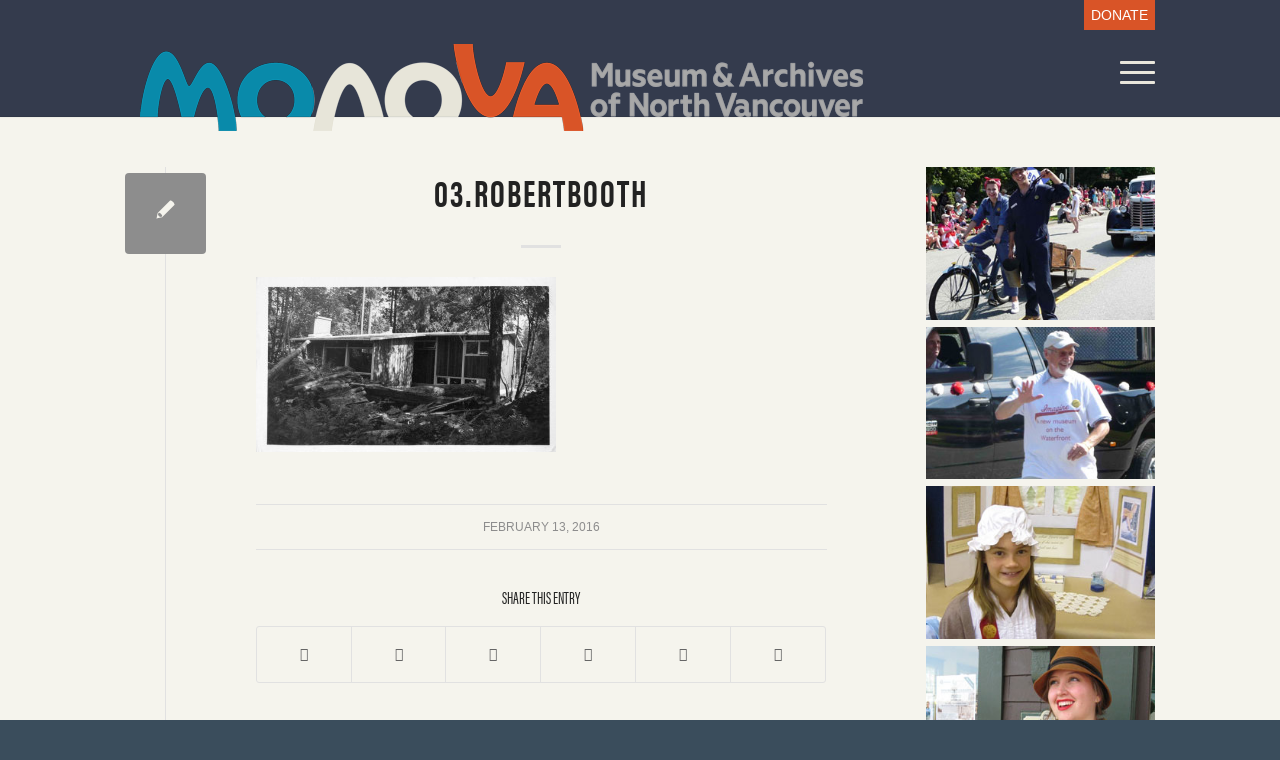

--- FILE ---
content_type: text/html; charset=UTF-8
request_url: https://monova.ca/portfolio-item/robert-booth/03-robertbooth/
body_size: 17399
content:
<!DOCTYPE html>
<html lang="en-US" class="html_stretched responsive av-preloader-disabled  html_header_top html_logo_left html_main_nav_header html_menu_right html_custom html_header_sticky html_header_shrinking_disabled html_header_topbar_active html_mobile_menu_tablet html_header_searchicon_disabled html_content_align_center html_header_unstick_top_disabled html_header_stretch_disabled html_minimal_header html_minimal_header_shadow html_elegant-blog html_burger_menu html_av-submenu-hidden html_av-submenu-display-hover html_av-overlay-side html_av-overlay-side-classic html_av-submenu-noclone html_entry_id_7839 av-cookies-no-cookie-consent av-no-preview av-default-lightbox html_burger_menu_active">
<head>
<meta charset="UTF-8" />


<!-- mobile setting -->
<meta name="viewport" content="width=device-width, initial-scale=1">

<!-- Scripts/CSS and wp_head hook -->
<meta name='robots' content='index, follow, max-image-preview:large, max-snippet:-1, max-video-preview:-1' />
	<style>img:is([sizes="auto" i], [sizes^="auto," i]) { contain-intrinsic-size: 3000px 1500px }</style>
	
	<!-- This site is optimized with the Yoast SEO plugin v26.8 - https://yoast.com/product/yoast-seo-wordpress/ -->
	<title>03.RobertBooth - MONOVA</title>
	<link rel="canonical" href="https://monova.ca/portfolio-item/robert-booth/03-robertbooth/" />
	<meta property="og:locale" content="en_US" />
	<meta property="og:type" content="article" />
	<meta property="og:title" content="03.RobertBooth - MONOVA" />
	<meta property="og:description" content="Booth house nearing completion, 1951." />
	<meta property="og:url" content="https://monova.ca/portfolio-item/robert-booth/03-robertbooth/" />
	<meta property="og:site_name" content="MONOVA" />
	<meta property="article:modified_time" content="2017-08-23T23:35:19+00:00" />
	<meta property="og:image" content="https://monova.ca/portfolio-item/robert-booth/03-robertbooth" />
	<meta property="og:image:width" content="1098" />
	<meta property="og:image:height" content="640" />
	<meta property="og:image:type" content="image/jpeg" />
	<script type="application/ld+json" class="yoast-schema-graph">{"@context":"https://schema.org","@graph":[{"@type":"WebPage","@id":"https://monova.ca/portfolio-item/robert-booth/03-robertbooth/","url":"https://monova.ca/portfolio-item/robert-booth/03-robertbooth/","name":"03.RobertBooth - MONOVA","isPartOf":{"@id":"https://monova.ca/#website"},"primaryImageOfPage":{"@id":"https://monova.ca/portfolio-item/robert-booth/03-robertbooth/#primaryimage"},"image":{"@id":"https://monova.ca/portfolio-item/robert-booth/03-robertbooth/#primaryimage"},"thumbnailUrl":"https://monova.ca/wp-content/uploads/2016/02/03.RobertBooth.jpg","datePublished":"2016-02-13T01:28:27+00:00","dateModified":"2017-08-23T23:35:19+00:00","breadcrumb":{"@id":"https://monova.ca/portfolio-item/robert-booth/03-robertbooth/#breadcrumb"},"inLanguage":"en-US","potentialAction":[{"@type":"ReadAction","target":["https://monova.ca/portfolio-item/robert-booth/03-robertbooth/"]}]},{"@type":"ImageObject","inLanguage":"en-US","@id":"https://monova.ca/portfolio-item/robert-booth/03-robertbooth/#primaryimage","url":"https://monova.ca/wp-content/uploads/2016/02/03.RobertBooth.jpg","contentUrl":"https://monova.ca/wp-content/uploads/2016/02/03.RobertBooth.jpg","width":1098,"height":640,"caption":"Booth house nearing completion, 1951."},{"@type":"BreadcrumbList","@id":"https://monova.ca/portfolio-item/robert-booth/03-robertbooth/#breadcrumb","itemListElement":[{"@type":"ListItem","position":1,"name":"Home","item":"https://monova.ca/monova-home/"},{"@type":"ListItem","position":2,"name":"Robert Booth","item":"https://monova.ca/portfolio-item/robert-booth/"},{"@type":"ListItem","position":3,"name":"03.RobertBooth"}]},{"@type":"WebSite","@id":"https://monova.ca/#website","url":"https://monova.ca/","name":"MONOVA","description":"Bringing Stories to Live","potentialAction":[{"@type":"SearchAction","target":{"@type":"EntryPoint","urlTemplate":"https://monova.ca/?s={search_term_string}"},"query-input":{"@type":"PropertyValueSpecification","valueRequired":true,"valueName":"search_term_string"}}],"inLanguage":"en-US"}]}</script>
	<!-- / Yoast SEO plugin. -->


<link rel='dns-prefetch' href='//use.typekit.net' />
<link rel="alternate" type="application/rss+xml" title="MONOVA &raquo; Feed" href="https://monova.ca/feed/" />
<link rel="alternate" type="application/rss+xml" title="MONOVA &raquo; Comments Feed" href="https://monova.ca/comments/feed/" />
<script type="text/javascript">
/* <![CDATA[ */
window._wpemojiSettings = {"baseUrl":"https:\/\/s.w.org\/images\/core\/emoji\/16.0.1\/72x72\/","ext":".png","svgUrl":"https:\/\/s.w.org\/images\/core\/emoji\/16.0.1\/svg\/","svgExt":".svg","source":{"concatemoji":"https:\/\/monova.ca\/wp-includes\/js\/wp-emoji-release.min.js?ver=27467137df5620c6585ec2d6a642257d"}};
/*! This file is auto-generated */
!function(s,n){var o,i,e;function c(e){try{var t={supportTests:e,timestamp:(new Date).valueOf()};sessionStorage.setItem(o,JSON.stringify(t))}catch(e){}}function p(e,t,n){e.clearRect(0,0,e.canvas.width,e.canvas.height),e.fillText(t,0,0);var t=new Uint32Array(e.getImageData(0,0,e.canvas.width,e.canvas.height).data),a=(e.clearRect(0,0,e.canvas.width,e.canvas.height),e.fillText(n,0,0),new Uint32Array(e.getImageData(0,0,e.canvas.width,e.canvas.height).data));return t.every(function(e,t){return e===a[t]})}function u(e,t){e.clearRect(0,0,e.canvas.width,e.canvas.height),e.fillText(t,0,0);for(var n=e.getImageData(16,16,1,1),a=0;a<n.data.length;a++)if(0!==n.data[a])return!1;return!0}function f(e,t,n,a){switch(t){case"flag":return n(e,"\ud83c\udff3\ufe0f\u200d\u26a7\ufe0f","\ud83c\udff3\ufe0f\u200b\u26a7\ufe0f")?!1:!n(e,"\ud83c\udde8\ud83c\uddf6","\ud83c\udde8\u200b\ud83c\uddf6")&&!n(e,"\ud83c\udff4\udb40\udc67\udb40\udc62\udb40\udc65\udb40\udc6e\udb40\udc67\udb40\udc7f","\ud83c\udff4\u200b\udb40\udc67\u200b\udb40\udc62\u200b\udb40\udc65\u200b\udb40\udc6e\u200b\udb40\udc67\u200b\udb40\udc7f");case"emoji":return!a(e,"\ud83e\udedf")}return!1}function g(e,t,n,a){var r="undefined"!=typeof WorkerGlobalScope&&self instanceof WorkerGlobalScope?new OffscreenCanvas(300,150):s.createElement("canvas"),o=r.getContext("2d",{willReadFrequently:!0}),i=(o.textBaseline="top",o.font="600 32px Arial",{});return e.forEach(function(e){i[e]=t(o,e,n,a)}),i}function t(e){var t=s.createElement("script");t.src=e,t.defer=!0,s.head.appendChild(t)}"undefined"!=typeof Promise&&(o="wpEmojiSettingsSupports",i=["flag","emoji"],n.supports={everything:!0,everythingExceptFlag:!0},e=new Promise(function(e){s.addEventListener("DOMContentLoaded",e,{once:!0})}),new Promise(function(t){var n=function(){try{var e=JSON.parse(sessionStorage.getItem(o));if("object"==typeof e&&"number"==typeof e.timestamp&&(new Date).valueOf()<e.timestamp+604800&&"object"==typeof e.supportTests)return e.supportTests}catch(e){}return null}();if(!n){if("undefined"!=typeof Worker&&"undefined"!=typeof OffscreenCanvas&&"undefined"!=typeof URL&&URL.createObjectURL&&"undefined"!=typeof Blob)try{var e="postMessage("+g.toString()+"("+[JSON.stringify(i),f.toString(),p.toString(),u.toString()].join(",")+"));",a=new Blob([e],{type:"text/javascript"}),r=new Worker(URL.createObjectURL(a),{name:"wpTestEmojiSupports"});return void(r.onmessage=function(e){c(n=e.data),r.terminate(),t(n)})}catch(e){}c(n=g(i,f,p,u))}t(n)}).then(function(e){for(var t in e)n.supports[t]=e[t],n.supports.everything=n.supports.everything&&n.supports[t],"flag"!==t&&(n.supports.everythingExceptFlag=n.supports.everythingExceptFlag&&n.supports[t]);n.supports.everythingExceptFlag=n.supports.everythingExceptFlag&&!n.supports.flag,n.DOMReady=!1,n.readyCallback=function(){n.DOMReady=!0}}).then(function(){return e}).then(function(){var e;n.supports.everything||(n.readyCallback(),(e=n.source||{}).concatemoji?t(e.concatemoji):e.wpemoji&&e.twemoji&&(t(e.twemoji),t(e.wpemoji)))}))}((window,document),window._wpemojiSettings);
/* ]]> */
</script>

<style id='wp-emoji-styles-inline-css' type='text/css'>

	img.wp-smiley, img.emoji {
		display: inline !important;
		border: none !important;
		box-shadow: none !important;
		height: 1em !important;
		width: 1em !important;
		margin: 0 0.07em !important;
		vertical-align: -0.1em !important;
		background: none !important;
		padding: 0 !important;
	}
</style>
<style id='filebird-block-filebird-gallery-style-inline-css' type='text/css'>
ul.filebird-block-filebird-gallery{margin:auto!important;padding:0!important;width:100%}ul.filebird-block-filebird-gallery.layout-grid{display:grid;grid-gap:20px;align-items:stretch;grid-template-columns:repeat(var(--columns),1fr);justify-items:stretch}ul.filebird-block-filebird-gallery.layout-grid li img{border:1px solid #ccc;box-shadow:2px 2px 6px 0 rgba(0,0,0,.3);height:100%;max-width:100%;-o-object-fit:cover;object-fit:cover;width:100%}ul.filebird-block-filebird-gallery.layout-masonry{-moz-column-count:var(--columns);-moz-column-gap:var(--space);column-gap:var(--space);-moz-column-width:var(--min-width);columns:var(--min-width) var(--columns);display:block;overflow:auto}ul.filebird-block-filebird-gallery.layout-masonry li{margin-bottom:var(--space)}ul.filebird-block-filebird-gallery li{list-style:none}ul.filebird-block-filebird-gallery li figure{height:100%;margin:0;padding:0;position:relative;width:100%}ul.filebird-block-filebird-gallery li figure figcaption{background:linear-gradient(0deg,rgba(0,0,0,.7),rgba(0,0,0,.3) 70%,transparent);bottom:0;box-sizing:border-box;color:#fff;font-size:.8em;margin:0;max-height:100%;overflow:auto;padding:3em .77em .7em;position:absolute;text-align:center;width:100%;z-index:2}ul.filebird-block-filebird-gallery li figure figcaption a{color:inherit}

</style>
<link rel='stylesheet' id='contact-form-7-css' href='https://monova.ca/wp-content/plugins/contact-form-7/includes/css/styles.css?ver=6.1.4' type='text/css' media='all' />
<link rel='stylesheet' id='cookie-notice-front-css' href='https://monova.ca/wp-content/plugins/cookie-notice/css/front.min.css?ver=2.5.11' type='text/css' media='all' />
<link rel='stylesheet' id='custom-typekit-css-css' href='https://use.typekit.net/dcx5cli.css?ver=2.1.1' type='text/css' media='all' />
<link rel='stylesheet' id='sp_front-css-css' href='https://monova.ca/wp-content/plugins/shuffle-puzzle/inc/front/css/style.css?ver=2.2' type='text/css' media='all' />
<link rel='stylesheet' id='avia-merged-styles-css' href='https://monova.ca/wp-content/uploads/dynamic_avia/avia-merged-styles-7fbbd3ef76d990355bc93162145f139a---697c5a793f932.css' type='text/css' media='all' />
<link rel='stylesheet' id='wpdevelop-bts-css' href='https://monova.ca/wp-content/plugins/booking/vendors/_custom/bootstrap-css/css/bootstrap.css?ver=10.14.12' type='text/css' media='all' />
<link rel='stylesheet' id='wpdevelop-bts-theme-css' href='https://monova.ca/wp-content/plugins/booking/vendors/_custom/bootstrap-css/css/bootstrap-theme.css?ver=10.14.12' type='text/css' media='all' />
<link rel='stylesheet' id='wpbc-tippy-popover-css' href='https://monova.ca/wp-content/plugins/booking/vendors/_custom/tippy.js/themes/wpbc-tippy-popover.css?ver=10.14.12' type='text/css' media='all' />
<link rel='stylesheet' id='wpbc-tippy-times-css' href='https://monova.ca/wp-content/plugins/booking/vendors/_custom/tippy.js/themes/wpbc-tippy-times.css?ver=10.14.12' type='text/css' media='all' />
<link rel='stylesheet' id='wpbc-material-design-icons-css' href='https://monova.ca/wp-content/plugins/booking/vendors/_custom/material-design-icons/material-design-icons.css?ver=10.14.12' type='text/css' media='all' />
<link rel='stylesheet' id='wpbc-ui-both-css' href='https://monova.ca/wp-content/plugins/booking/css/wpbc_ui_both.css?ver=10.14.12' type='text/css' media='all' />
<link rel='stylesheet' id='wpbc-time_picker-css' href='https://monova.ca/wp-content/plugins/booking/css/wpbc_time-selector.css?ver=10.14.12' type='text/css' media='all' />
<link rel='stylesheet' id='wpbc-time_picker-skin-css' href='https://monova.ca/wp-content/plugins/booking/css/time_picker_skins/grey.css?ver=10.14.12' type='text/css' media='all' />
<link rel='stylesheet' id='wpbc-client-pages-css' href='https://monova.ca/wp-content/plugins/booking/css/client.css?ver=10.14.12' type='text/css' media='all' />
<link rel='stylesheet' id='wpbc-all-client-css' href='https://monova.ca/wp-content/plugins/booking/_dist/all/_out/wpbc_all_client.css?ver=10.14.12' type='text/css' media='all' />
<link rel='stylesheet' id='wpbc-calendar-css' href='https://monova.ca/wp-content/plugins/booking/css/calendar.css?ver=10.14.12' type='text/css' media='all' />
<link rel='stylesheet' id='wpbc-calendar-skin-css' href='https://monova.ca/wp-content/plugins/booking/css/skins/24_9__light.css?ver=10.14.12' type='text/css' media='all' />
<link rel='stylesheet' id='wpbc-flex-timeline-css' href='https://monova.ca/wp-content/plugins/booking/core/timeline/v2/_out/timeline_v2.1.css?ver=10.14.12' type='text/css' media='all' />
<script data-cfasync="false" type="text/javascript" src="https://monova.ca/wp-includes/js/jquery/jquery.min.js?ver=3.7.1" id="jquery-core-js"></script>
<script type="text/javascript" id="cookie-notice-front-js-before">
/* <![CDATA[ */
var cnArgs = {"ajaxUrl":"https:\/\/monova.ca\/wp-admin\/admin-ajax.php","nonce":"ef5124154c","hideEffect":"fade","position":"bottom","onScroll":false,"onScrollOffset":100,"onClick":false,"cookieName":"cookie_notice_accepted","cookieTime":2592000,"cookieTimeRejected":2592000,"globalCookie":false,"redirection":false,"cache":true,"revokeCookies":false,"revokeCookiesOpt":"automatic"};
/* ]]> */
</script>
<script type="text/javascript" src="https://monova.ca/wp-content/plugins/cookie-notice/js/front.min.js?ver=2.5.11" id="cookie-notice-front-js"></script>
<script type="text/javascript" src="https://monova.ca/wp-content/uploads/dynamic_avia/avia-head-scripts-4f5eead831c86c2e16cfa55444a254ca---697c5a7946870.js" id="avia-head-scripts-js"></script>
<link rel="https://api.w.org/" href="https://monova.ca/wp-json/" /><link rel="alternate" title="JSON" type="application/json" href="https://monova.ca/wp-json/wp/v2/media/7839" /><link rel="EditURI" type="application/rsd+xml" title="RSD" href="https://monova.ca/xmlrpc.php?rsd" />
<link rel="alternate" title="oEmbed (JSON)" type="application/json+oembed" href="https://monova.ca/wp-json/oembed/1.0/embed?url=https%3A%2F%2Fmonova.ca%2Fportfolio-item%2Frobert-booth%2F03-robertbooth%2F" />
<link rel="alternate" title="oEmbed (XML)" type="text/xml+oembed" href="https://monova.ca/wp-json/oembed/1.0/embed?url=https%3A%2F%2Fmonova.ca%2Fportfolio-item%2Frobert-booth%2F03-robertbooth%2F&#038;format=xml" />
<link rel="stylesheet" href="https://use.typekit.net/dcx5cli.css">
<meta name="google-site-verification" content="_hMObC0JCe26KQjVBCLG6zJH5SsnnjPBYnvZjA2cDW4" />

<script language='javascript' type='text/javascript'>
function PopWindow (url) { 
var prams = 'menubar=0,location=0,resizable=1,scrollbars=1,width=600,height=550,border=0';
newWin = window.open(url,'',prams);
newWin.focus();
return;
}
</script>

<script id="mcjs">!function(c,h,i,m,p){m=c.createElement(h),p=c.getElementsByTagName(h)[0],m.async=1,m.src=i,p.parentNode.insertBefore(m,p)}(document,"script","https://chimpstatic.com/mcjs-connected/js/users/12228222fa095b0c4863e8b11/4baaef288602db91f7e17cf97.js");</script>

<link rel="stylesheet" type="text/css" href="//fonts.googleapis.com/css?family=Josefin+Sans" />
<link rel="icon" href="https://monova.ca/wp-content/uploads/2020/09/monova-reverse-favicon.png" type="image/png">
<!--[if lt IE 9]><script src="https://monova.ca/wp-content/themes/enfold/js/html5shiv.js"></script><![endif]--><link rel="profile" href="https://gmpg.org/xfn/11" />
<link rel="alternate" type="application/rss+xml" title="MONOVA RSS2 Feed" href="https://monova.ca/feed/" />
<link rel="pingback" href="https://monova.ca/xmlrpc.php" />

<style type='text/css' media='screen'>
 #top #header_main > .container, #top #header_main > .container .main_menu  .av-main-nav > li > a, #top #header_main #menu-item-shop .cart_dropdown_link{ height:87px; line-height: 87px; }
 .html_top_nav_header .av-logo-container{ height:87px;  }
 .html_header_top.html_header_sticky #top #wrap_all #main{ padding-top:117px; } 
</style>

<!-- To speed up the rendering and to display the site as fast as possible to the user we include some styles and scripts for above the fold content inline -->
<script type="text/javascript">'use strict';var avia_is_mobile=!1;if(/Android|webOS|iPhone|iPad|iPod|BlackBerry|IEMobile|Opera Mini/i.test(navigator.userAgent)&&'ontouchstart' in document.documentElement){avia_is_mobile=!0;document.documentElement.className+=' avia_mobile '}
else{document.documentElement.className+=' avia_desktop '};document.documentElement.className+=' js_active ';(function(){var e=['-webkit-','-moz-','-ms-',''],n='',o=!1,a=!1;for(var t in e){if(e[t]+'transform' in document.documentElement.style){o=!0;n=e[t]+'transform'};if(e[t]+'perspective' in document.documentElement.style){a=!0}};if(o){document.documentElement.className+=' avia_transform '};if(a){document.documentElement.className+=' avia_transform3d '};if(typeof document.getElementsByClassName=='function'&&typeof document.documentElement.getBoundingClientRect=='function'&&avia_is_mobile==!1){if(n&&window.innerHeight>0){setTimeout(function(){var e=0,o={},a=0,t=document.getElementsByClassName('av-parallax'),i=window.pageYOffset||document.documentElement.scrollTop;for(e=0;e<t.length;e++){t[e].style.top='0px';o=t[e].getBoundingClientRect();a=Math.ceil((window.innerHeight+i-o.top)*0.3);t[e].style[n]='translate(0px, '+a+'px)';t[e].style.top='auto';t[e].className+=' enabled-parallax '}},50)}}})();</script>		<style type="text/css" id="wp-custom-css">
						.logo.avia-standard-logo a img {
		width: 723px;
		content: url('https://monova.ca/wp-content/uploads/2023/09/monova-ca-logo-2309.png')
	}

	section.widget ul.social_bookmarks li.social_bookmarks_twitter svg {
		fill: #fff;
		position: relative;
		top: 3px;
	}

	#featured-gallery-exhibit .overlaytemp {
		background-color: #e95429!important;
	}

	#booking_form1 .form-group label {
		color: #fff;
	}

	#calendar_booking1 tr.datepick-days-row > td:nth-child(2):not(.date_user_unavailable):not(.datepick-unselectable) {
		background-color: #509eb8;
		color: #ccc!important;
		pointer-events: none;
	}

	#calendar_booking1 tr.datepick-days-row > td:nth-child(2):not(.date_user_unavailable) a {
		color: #ccc!important;
		pointer-events: none;
	}

	#booking_form_div1 .bk_calendar_frame .calendar_legend {
		color: #ddd;
		padding-top: 12px;
		padding-bottom: 12px;
	}

	#booking_form_div1 .bk_calendar_frame .calendar_legend:before {
		content: "";
		display: inline-block;
		width: 24px;
		height: 24px;
		background-color: #509eb8;
		position: relative;
		top: 6px;
		margin-right: 12px;
	}

	@media only screen and (min-width: 768px) and (max-width: 989px) {
		.responsive .logo.avia-standard-logo {
			top: 23px;
			max-width: 512px;
			height: 87px;
		}
	}

	@media only screen and (max-width: 767px) {
		.responsive #top .logo.avia-standard-logo img {
			padding-top: 16px;
		}
	}

	@media only screen and (max-width: 400px) {
		.responsive #top .logo.avia-standard-logo img {
			padding-top: 24px;
		}
	}

	.avia-section .width-max-800 {
		max-width: 800px;
	}

	.avia-section.shift-to-right-background .av-parallax .main_color {
		background-position: 75% 0%!important;
	}

	.flex_column .av-special-heading.exhibit-event-title h1 {
		font-size: clamp(28px, 5vw, 72px)!important;
	}

	.flex_column .av-special-heading.exhibit-event-title .av-subheading {
		font-size: 18px;
	}

	.avia-section.exhibit-single-container .av-share-box .av-share-link-description {
		display: inline-block;
		float: left;
		margin-top: 3px;
		margin-right: 18px;
		color: white!important;
	}

	.avia-section.exhibit-single-container .av-share-box ul li a {
		color: #fff!important;
		padding-top: 0;
		padding-bottom: 0;
	}

	.avia-section.exhibit-single-container .av-share-box ul li a:hover {
		color: #d95427!important;
	}

	.flex_column_table_cell.vertical-center {
		vertical-align: middle;
	}

	ul.social-icons {
		list-style: none;
		margin-left: 0;
		padding-left: 0;
		padding-top: 18px;
	}

	ul.social-icons li {
		display: inline-block;
	}

	ul.social-icons li:first-child {
		margin-left: 0;
	}

	ul.social-icons li a {
		display: inline-block;
		width: 32px;
		height: 32px;
		text-decoration: none;
		padding: 2px;
	}

	ul.social-icons li.social-link-x a {
		padding: 3px;
	}

	ul.social-icons li.social-link-x a:hover {
		background-color: #000;
	}

	ul.social-icons li.social-link-linkedin a {
		padding: 1px;
	}

	ul.social-icons li.social-link-facebook a:hover {
		background-color: #37589b;
	}

	ul.social-icons li.social-link-instagram a:hover {
		background-color: #a67658;
	}

	ul.social-icons li.social-link-linkedin a:hover {
		background-color: #419cca;
	}

	ul.social-icons li.social-link-youtube a:hover {
		background-color: #fe0000;
	}



body {
    font-size: 15px
}

body .all_colors strong {
    color: #000000
}

body .avia_textblock h6 {
    font-size: 14px;
    font-weight: 300;
    text-transform: uppercase
}

body .avia_textblock h5 {
    font-size: 17px;
    font-weight: 400;
    text-transform: uppercase
}

body .avia_textblock h4 {
    font-size: 20px;
    font-weight: 300;
    text-transform: uppercase
}

body :is(.avia_textblock, .av-special-heading) h3 {
    font-size: 31px;
    font-weight: 400!important;
    text-transform: uppercase
}

body :is(.avia_textblock, .av-special-heading) h2 {
    font-size: 35px;
    font-weight: 500;
    text-transform: uppercase
}

body .avia_textblock h1 {
    font-size: 38px;
    font-weight: 700;
    text-transform: uppercase
}

#top #wrap_all .av-main-nav ul > li > a,#top #wrap_all .avia_mega_div,#top #wrap_all .avia_mega_div ul,#top #wrap_all .av-main-nav ul ul {
    font-size: 10px
}

#top .all_colors blockquote {
    font-size: 14px
}

#homepage-quicklinks-buttons {
	.flex_column {
		.avia-button-wrap {
			a {
				background-color: transparent;
				border-bottom: none;
				color: #fff;
				&:hover{
					opacity: 0.5;
				}
			}
		}
	}
}

.font-weight-500 {
	font-weight: 500!important;
	h2, h3 {
		font-weight: 500!important;
	}
}

/* Homepage */
@media only screen and (max-width: 767px) {
	.responsive-flex-columns{
		.flex_column_table,
		.entry-content-wrapper {
			.flex_column {
				width: 100%!important;
				margin-top: 16px!important;
				margin-left: 0;
			}
		}
	}
}		</style>
		<style type="text/css">
		@font-face {font-family: 'entypo-fontello-enfold'; font-weight: normal; font-style: normal; font-display: auto;
		src: url('https://monova.ca/wp-content/themes/enfold/config-templatebuilder/avia-template-builder/assets/fonts/entypo-fontello-enfold/entypo-fontello-enfold.woff2') format('woff2'),
		url('https://monova.ca/wp-content/themes/enfold/config-templatebuilder/avia-template-builder/assets/fonts/entypo-fontello-enfold/entypo-fontello-enfold.woff') format('woff'),
		url('https://monova.ca/wp-content/themes/enfold/config-templatebuilder/avia-template-builder/assets/fonts/entypo-fontello-enfold/entypo-fontello-enfold.ttf') format('truetype'),
		url('https://monova.ca/wp-content/themes/enfold/config-templatebuilder/avia-template-builder/assets/fonts/entypo-fontello-enfold/entypo-fontello-enfold.svg#entypo-fontello-enfold') format('svg'),
		url('https://monova.ca/wp-content/themes/enfold/config-templatebuilder/avia-template-builder/assets/fonts/entypo-fontello-enfold/entypo-fontello-enfold.eot'),
		url('https://monova.ca/wp-content/themes/enfold/config-templatebuilder/avia-template-builder/assets/fonts/entypo-fontello-enfold/entypo-fontello-enfold.eot?#iefix') format('embedded-opentype');
		}

		#top .avia-font-entypo-fontello-enfold, body .avia-font-entypo-fontello-enfold, html body [data-av_iconfont='entypo-fontello-enfold']:before{ font-family: 'entypo-fontello-enfold'; }
		
		@font-face {font-family: 'entypo-fontello'; font-weight: normal; font-style: normal; font-display: auto;
		src: url('https://monova.ca/wp-content/themes/enfold/config-templatebuilder/avia-template-builder/assets/fonts/entypo-fontello/entypo-fontello.woff2') format('woff2'),
		url('https://monova.ca/wp-content/themes/enfold/config-templatebuilder/avia-template-builder/assets/fonts/entypo-fontello/entypo-fontello.woff') format('woff'),
		url('https://monova.ca/wp-content/themes/enfold/config-templatebuilder/avia-template-builder/assets/fonts/entypo-fontello/entypo-fontello.ttf') format('truetype'),
		url('https://monova.ca/wp-content/themes/enfold/config-templatebuilder/avia-template-builder/assets/fonts/entypo-fontello/entypo-fontello.svg#entypo-fontello') format('svg'),
		url('https://monova.ca/wp-content/themes/enfold/config-templatebuilder/avia-template-builder/assets/fonts/entypo-fontello/entypo-fontello.eot'),
		url('https://monova.ca/wp-content/themes/enfold/config-templatebuilder/avia-template-builder/assets/fonts/entypo-fontello/entypo-fontello.eot?#iefix') format('embedded-opentype');
		}

		#top .avia-font-entypo-fontello, body .avia-font-entypo-fontello, html body [data-av_iconfont='entypo-fontello']:before{ font-family: 'entypo-fontello'; }
		</style>

<!--
Debugging Info for Theme support: 

Theme: Enfold
Version: 7.1.1
Installed: enfold
AviaFramework Version: 5.6
AviaBuilder Version: 6.0
aviaElementManager Version: 1.0.1
- - - - - - - - - - -
ChildTheme: Enfold Child
ChildTheme Version: 1.0
ChildTheme Installed: enfold

- - - - - - - - - - -
ML:768-PU:52-PLA:24
WP:6.8.3
Compress: CSS:all theme files - JS:all theme files
Updates: enabled - token has changed and not verified
PLAu:23
-->
</head>

<body data-rsssl=1 id="top" class="attachment wp-singular attachment-template-default single single-attachment postid-7839 attachmentid-7839 attachment-jpeg wp-theme-enfold wp-child-theme-enfold-child stretched no_sidebar_border rtl_columns av-curtain-numeric arial-websave arial  cookies-not-set post-type-attachment avia-responsive-images-support" itemscope="itemscope" itemtype="https://schema.org/WebPage" >

	
	<div id='wrap_all'>

	
<header id='header' class='all_colors header_color dark_bg_color  av_header_top av_logo_left av_main_nav_header av_menu_right av_custom av_header_sticky av_header_shrinking_disabled av_header_stretch_disabled av_mobile_menu_tablet av_header_searchicon_disabled av_header_unstick_top_disabled av_minimal_header av_minimal_header_shadow av_bottom_nav_disabled  av_header_border_disabled' aria-label="Header" data-av_shrink_factor='50' role="banner" itemscope="itemscope" itemtype="https://schema.org/WPHeader" >

		<div id='header_meta' class='container_wrap container_wrap_meta  av_secondary_right av_extra_header_active av_entry_id_7839'>

			      <div class='container'>
			      <nav class='sub_menu'  role="navigation" itemscope="itemscope" itemtype="https://schema.org/SiteNavigationElement" ><ul role="menu" class="menu" id="avia2-menu"><li role="menuitem" id="menu-item-4375" class="menu-item menu-item-type-custom menu-item-object-custom menu-item-4375"><a href="https://monova.ca/donate"><span style="position:relative: top: 5px;font-size:14px;text-transform:uppercase;font-weight: 400;color:#ffffff; background-color:#D95427; padding:7px;">Donate</span></a></li>
</ul></nav>			      </div>
		</div>

		<div  id='header_main' class='container_wrap container_wrap_logo'>

        <div class='container av-logo-container'><div class='inner-container'><span class='logo avia-standard-logo'><a href='https://monova.ca/' class='' aria-label='monova-ca-logo-2309' title='monova-ca-logo-2309'><img src="https://monova.ca/wp-content/uploads/2023/09/monova-ca-logo-2309.png" srcset="https://monova.ca/wp-content/uploads/2023/09/monova-ca-logo-2309.png 723w, https://monova.ca/wp-content/uploads/2023/09/monova-ca-logo-2309-300x36.png 300w, https://monova.ca/wp-content/uploads/2023/09/monova-ca-logo-2309-705x85.png 705w" sizes="(max-width: 723px) 100vw, 723px" height="100" width="300" alt='MONOVA' title='monova-ca-logo-2309' /></a></span><nav class='main_menu' data-selectname='Select a page'  role="navigation" itemscope="itemscope" itemtype="https://schema.org/SiteNavigationElement" ><div class="avia-menu av-main-nav-wrap"><ul role="menu" class="menu av-main-nav" id="avia-menu"><li role="menuitem" id="menu-item-22526" class="menu-item menu-item-type-post_type menu-item-object-page menu-item-top-level menu-item-top-level-1"><a href="https://monova.ca/visit/" itemprop="url" tabindex="0"><span class="avia-bullet"></span><span class="avia-menu-text">Visit</span><span class="avia-menu-fx"><span class="avia-arrow-wrap"><span class="avia-arrow"></span></span></span></a></li>
<li role="menuitem" id="menu-item-3212" class="menu-item menu-item-type-post_type menu-item-object-page menu-item-mega-parent  menu-item-top-level menu-item-top-level-2"><a href="https://monova.ca/exhibits/" itemprop="url" tabindex="0"><span class="avia-bullet"></span><span class="avia-menu-text">Exhibits</span><span class="avia-menu-fx"><span class="avia-arrow-wrap"><span class="avia-arrow"></span></span></span></a></li>
<li role="menuitem" id="menu-item-26959" class="menu-item menu-item-type-custom menu-item-object-custom menu-item-top-level menu-item-top-level-3"><a href="https://monova.ca/events/" itemprop="url" tabindex="0"><span class="avia-bullet"></span><span class="avia-menu-text">Events</span><span class="avia-menu-fx"><span class="avia-arrow-wrap"><span class="avia-arrow"></span></span></span></a></li>
<li role="menuitem" id="menu-item-22456" class="menu-item menu-item-type-custom menu-item-object-custom menu-item-top-level menu-item-top-level-4"><a href="https://monova.ca/?page_id=4390" itemprop="url" tabindex="0"><span class="avia-bullet"></span><span class="avia-menu-text">Education</span><span class="avia-menu-fx"><span class="avia-arrow-wrap"><span class="avia-arrow"></span></span></span></a></li>
<li role="menuitem" id="menu-item-7012" class="menu-item menu-item-type-post_type menu-item-object-page menu-item-mega-parent  menu-item-top-level menu-item-top-level-5"><a href="https://monova.ca/archives/" itemprop="url" tabindex="0"><span class="avia-bullet"></span><span class="avia-menu-text">Archives</span><span class="avia-menu-fx"><span class="avia-arrow-wrap"><span class="avia-arrow"></span></span></span></a></li>
<li role="menuitem" id="menu-item-22615" class="menu-item menu-item-type-custom menu-item-object-custom menu-item-top-level menu-item-top-level-6"><a href="https://monova.ca/?page_id=3010" itemprop="url" tabindex="0"><span class="avia-bullet"></span><span class="avia-menu-text">About</span><span class="avia-menu-fx"><span class="avia-arrow-wrap"><span class="avia-arrow"></span></span></span></a></li>
<li role="menuitem" id="menu-item-42810" class="menu-item menu-item-type-post_type menu-item-object-page menu-item-top-level menu-item-top-level-7"><a href="https://monova.ca/rentals/" itemprop="url" tabindex="0"><span class="avia-bullet"></span><span class="avia-menu-text">Venue Rentals</span><span class="avia-menu-fx"><span class="avia-arrow-wrap"><span class="avia-arrow"></span></span></span></a></li>
<li role="menuitem" id="menu-item-7024" class="menu-item menu-item-type-post_type menu-item-object-page menu-item-mega-parent  menu-item-top-level menu-item-top-level-8"><a href="https://monova.ca/donate/" itemprop="url" tabindex="0"><span class="avia-bullet"></span><span class="avia-menu-text">Support</span><span class="avia-menu-fx"><span class="avia-arrow-wrap"><span class="avia-arrow"></span></span></span></a></li>
<li role="menuitem" id="menu-item-21297" class="menu-item menu-item-type-custom menu-item-object-custom menu-item-mega-parent  menu-item-top-level menu-item-top-level-9"><a href="https://monova.ca/blog/inlet/" itemprop="url" tabindex="0"><span class="avia-bullet"></span><span class="avia-menu-text">The Inlet (blog)</span><span class="avia-menu-fx"><span class="avia-arrow-wrap"><span class="avia-arrow"></span></span></span></a></li>
<li class="av-burger-menu-main menu-item-avia-special " role="menuitem">
	        			<a href="#" aria-label="Menu" aria-hidden="false">
							<span class="av-hamburger av-hamburger--spin av-js-hamburger">
								<span class="av-hamburger-box">
						          <span class="av-hamburger-inner"></span>
						          <strong>Menu</strong>
								</span>
							</span>
							<span class="avia_hidden_link_text">Menu</span>
						</a>
	        		   </li></ul></div></nav></div> </div> 
		<!-- end container_wrap-->
		</div>
<div class="header_bg"></div>
<!-- end header -->
</header>

	<div id='main' class='all_colors' data-scroll-offset='87'>

	
		<div class='container_wrap container_wrap_first main_color sidebar_right'>

			<div class='container template-blog template-single-blog '>

				<main class='content units av-content-small alpha  av-blog-meta-author-disabled av-blog-meta-comments-disabled av-main-single'  role="main" itemprop="mainContentOfPage" >

					<article class="post-entry post-entry-type-standard post-entry-7839 post-loop-1 post-parity-odd post-entry-last single-small post  post-7839 attachment type-attachment status-inherit hentry"  itemscope="itemscope" itemtype="https://schema.org/CreativeWork" ><div class="blog-meta"><a href="https://monova.ca/wp-content/uploads/2016/02/03.RobertBooth-1030x600.jpg" data-srcset="https://monova.ca/wp-content/uploads/2016/02/03.RobertBooth-1030x600.jpg 1030w, https://monova.ca/wp-content/uploads/2016/02/03.RobertBooth-300x175.jpg 300w, https://monova.ca/wp-content/uploads/2016/02/03.RobertBooth-768x448.jpg 768w, https://monova.ca/wp-content/uploads/2016/02/03.RobertBooth-705x411.jpg 705w, https://monova.ca/wp-content/uploads/2016/02/03.RobertBooth-450x262.jpg 450w, https://monova.ca/wp-content/uploads/2016/02/03.RobertBooth.jpg 1098w" data-sizes="(max-width: 1030px) 100vw, 1030px" class='small-preview'  title="Booth house nearing completion, 1951."   itemprop="image" itemscope="itemscope" itemtype="https://schema.org/ImageObject" ><span class='iconfont avia-svg-icon avia-font-svg_entypo-fontello' data-av_svg_icon='pencil' data-av_iconset='svg_entypo-fontello' ><svg version="1.1" xmlns="http://www.w3.org/2000/svg" width="25" height="32" viewBox="0 0 25 32" preserveAspectRatio="xMidYMid meet" role="graphics-symbol" aria-hidden="true">
<path d="M22.976 5.44q1.024 1.024 1.504 2.048t0.48 1.536v0.512l-8.064 8.064-9.28 9.216-7.616 1.664 1.6-7.68 9.28-9.216 8.064-8.064q1.728-0.384 4.032 1.92zM7.168 25.92l0.768-0.768q-0.064-1.408-1.664-3.008-0.704-0.704-1.44-1.12t-1.12-0.416l-0.448-0.064-0.704 0.768-0.576 2.56q0.896 0.512 1.472 1.088 0.768 0.768 1.152 1.536z"></path>
</svg></span></a></div><div class='entry-content-wrapper clearfix standard-content'><header class="entry-content-header" aria-label="Post: 03.RobertBooth"><div class="av-heading-wrapper"><h1 class='post-title entry-title '  itemprop="headline" >03.RobertBooth<span class="post-format-icon minor-meta"></span></h1></div></header><span class="av-vertical-delimiter"></span><div class="entry-content"  itemprop="text" ><p class="attachment"><a href='https://monova.ca/wp-content/uploads/2016/02/03.RobertBooth.jpg'><img decoding="async" width="300" height="175" src="https://monova.ca/wp-content/uploads/2016/02/03.RobertBooth-300x175.jpg" class="attachment-medium size-medium" alt="House under construction with exterior completed, 1951." srcset="https://monova.ca/wp-content/uploads/2016/02/03.RobertBooth-300x175.jpg 300w, https://monova.ca/wp-content/uploads/2016/02/03.RobertBooth-768x448.jpg 768w, https://monova.ca/wp-content/uploads/2016/02/03.RobertBooth-1030x600.jpg 1030w, https://monova.ca/wp-content/uploads/2016/02/03.RobertBooth-705x411.jpg 705w, https://monova.ca/wp-content/uploads/2016/02/03.RobertBooth-450x262.jpg 450w, https://monova.ca/wp-content/uploads/2016/02/03.RobertBooth.jpg 1098w" sizes="(max-width: 300px) 100vw, 300px" /></a></p>
</div><span class="post-meta-infos"><time class="date-container minor-meta updated"  itemprop="datePublished" datetime="2016-02-13T01:28:27-08:00" >February 13, 2016</time></span><footer class="entry-footer"><div class='av-social-sharing-box av-social-sharing-box-default av-social-sharing-box-fullwidth'><div class="av-share-box"><h5 class='av-share-link-description av-no-toc '>Share this entry</h5><ul class="av-share-box-list noLightbox"><li class='av-share-link av-social-link-facebook avia_social_iconfont' ><a target="_blank" aria-label="Share on Facebook" href='https://www.facebook.com/sharer.php?u=https://monova.ca/portfolio-item/robert-booth/03-robertbooth/&#038;t=03.RobertBooth' data-av_icon='' data-av_iconfont='entypo-fontello'  title='' data-avia-related-tooltip='Share on Facebook'><span class='avia_hidden_link_text'>Share on Facebook</span></a></li><li class='av-share-link av-social-link-twitter avia_social_iconfont' ><a target="_blank" aria-label="Share on X" href='https://twitter.com/share?text=03.RobertBooth&#038;url=https://monova.ca/?p=7839' data-av_icon='' data-av_iconfont='entypo-fontello'  title='' data-avia-related-tooltip='Share on X'><span class='avia_hidden_link_text'>Share on X</span></a></li><li class='av-share-link av-social-link-whatsapp avia_social_iconfont' ><a target="_blank" aria-label="Share on WhatsApp" href='https://api.whatsapp.com/send?text=https://monova.ca/portfolio-item/robert-booth/03-robertbooth/' data-av_icon='' data-av_iconfont='entypo-fontello'  title='' data-avia-related-tooltip='Share on WhatsApp'><span class='avia_hidden_link_text'>Share on WhatsApp</span></a></li><li class='av-share-link av-social-link-pinterest avia_social_iconfont' ><a target="_blank" aria-label="Share on Pinterest" href='https://pinterest.com/pin/create/button/?url=https%3A%2F%2Fmonova.ca%2Fportfolio-item%2Frobert-booth%2F03-robertbooth%2F&#038;description=03.RobertBooth&#038;media=https%3A%2F%2Fmonova.ca%2Fwp-content%2Fuploads%2F2016%2F02%2F03.RobertBooth-705x411.jpg' data-av_icon='' data-av_iconfont='entypo-fontello'  title='' data-avia-related-tooltip='Share on Pinterest'><span class='avia_hidden_link_text'>Share on Pinterest</span></a></li><li class='av-share-link av-social-link-linkedin avia_social_iconfont' ><a target="_blank" aria-label="Share on LinkedIn" href='https://linkedin.com/shareArticle?mini=true&#038;title=03.RobertBooth&#038;url=https://monova.ca/portfolio-item/robert-booth/03-robertbooth/' data-av_icon='' data-av_iconfont='entypo-fontello'  title='' data-avia-related-tooltip='Share on LinkedIn'><span class='avia_hidden_link_text'>Share on LinkedIn</span></a></li><li class='av-share-link av-social-link-mail avia_social_iconfont' ><a  aria-label="Share by Mail" href='mailto:?subject=03.RobertBooth&#038;body=https://monova.ca/portfolio-item/robert-booth/03-robertbooth/' data-av_icon='' data-av_iconfont='entypo-fontello'  title='' data-avia-related-tooltip='Share by Mail'><span class='avia_hidden_link_text'>Share by Mail</span></a></li></ul></div></div></footer><div class='post_delimiter'></div></div><div class="post_author_timeline"></div><span class='hidden'>
				<span class='av-structured-data'  itemprop="image" itemscope="itemscope" itemtype="https://schema.org/ImageObject" >
						<span itemprop='url'>https://monova.ca/wp-content/uploads/2023/09/monova-ca-logo-2309.png</span>
						<span itemprop='height'>0</span>
						<span itemprop='width'>0</span>
				</span>
				<span class='av-structured-data'  itemprop="publisher" itemtype="https://schema.org/Organization" itemscope="itemscope" >
						<span itemprop='name'>Sarah McLennan</span>
						<span itemprop='logo' itemscope itemtype='https://schema.org/ImageObject'>
							<span itemprop='url'>https://monova.ca/wp-content/uploads/2023/09/monova-ca-logo-2309.png</span>
						</span>
				</span><span class='av-structured-data'  itemprop="author" itemscope="itemscope" itemtype="https://schema.org/Person" ><span itemprop='name'>Sarah McLennan</span></span><span class='av-structured-data'  itemprop="datePublished" datetime="2016-02-13T01:28:27-08:00" >2016-02-13 01:28:27</span><span class='av-structured-data'  itemprop="dateModified" itemtype="https://schema.org/dateModified" >2017-08-23 23:35:19</span><span class='av-structured-data'  itemprop="mainEntityOfPage" itemtype="https://schema.org/mainEntityOfPage" ><span itemprop='name'>03.RobertBooth</span></span></span></article><div class='single-small'></div>


<div class='comment-entry post-entry'>


</div>

				<!--end content-->
				</main>

				<aside class='sidebar sidebar_right  smartphones_sidebar_active alpha units' aria-label="Sidebar"  role="complementary" itemscope="itemscope" itemtype="https://schema.org/WPSideBar" ><div class="inner_sidebar extralight-border"><section id="text-12" class="widget clearfix widget_text">			<div class="textwidget"><img src="https://monova.ca/wp-content/uploads/2014/04/sidebar1.jpg"><br>
<img src="https://monova.ca/wp-content/uploads/2014/04/sidebar2.jpg"><br>
<img src="https://monova.ca/wp-content/uploads/2014/04/sidebar3.jpg"><br>
<img src="https://monova.ca/wp-content/uploads/2014/04/sidebar4.jpg"><br>
<img src="https://monova.ca/wp-content/uploads/2014/04/sidebar5.jpg"></div>
		<span class="seperator extralight-border"></span></section><section id="text-5" class="widget clearfix widget_text">			<div class="textwidget"></div>
		<span class="seperator extralight-border"></span></section></div></aside>
			</div><!--end container-->

		</div><!-- close default .container_wrap element -->

				<div class='container_wrap footer_color' id='footer'>

					<div class='container'>

						<div class='flex_column av_one_third  first el_before_av_one_third'><section id="text-4" class="widget clearfix widget_text"><h3 class="widgettitle">Museum</h3>			<div class="textwidget"><p>115 West Esplanade<br />
North Vancouver, V7M 0G7</p>
<p>T: <a href="tel:604-990-3700">604-990-3700</a><br />
E: <a href="mailto:info@monova.ca">info@monova.ca</a></p>
<p>OPENING HOURS<br />
Wed  |  10AM – 5PM<br />
Thu   |  10AM – 8PM (Open &#8217;til late)<br />
Fri     |  10AM – 5PM<br />
Sat    |  10AM – 5PM<br />
Sun   |  10AM – 5PM</p>
</div>
		<span class="seperator extralight-border"></span></section><section id="custom_html-14" class="widget_text widget clearfix widget_custom_html"><h3 class="widgettitle">Friends Society</h3><div class="textwidget custom-html-widget"><a href="https://monova.ca/about-friends-society/" class="footbut">Join Us</a></div><span class="seperator extralight-border"></span></section></div><div class='flex_column av_one_third  el_after_av_one_third el_before_av_one_third '><section id="text-3" class="widget clearfix widget_text"><h3 class="widgettitle">Archives</h3>			<div class="textwidget"><p>3203 Institute Road<br />
North Vancouver, V7K 3E5</p>
<p>T: <a href="tel:604-990-3700">604-990-3700</a> (ext.<span data-teams="true">8013</span>)<br />
E: <a href="mailto:archives@monova.ca">archives@monova.ca</a></p>
<p>OPENING HOURS</p>
<p><em>Drop-in Day</em><br />
Tue  |  12:30PM – 4:30PM</p>
<p><em>By Appointment</em><br />
Mon, Wed – Fri  |  12:30PM – 4:30PM</p>
</div>
		<span class="seperator extralight-border"></span></section><section id="custom_html-17" class="widget_text widget clearfix widget_custom_html"><h3 class="widgettitle">Newsletter</h3><div class="textwidget custom-html-widget"><a href="https://monova.ca/sign-up/" class="footbut">Sign-up</a></div><span class="seperator extralight-border"></span></section></div><div class='flex_column av_one_third  el_after_av_one_third el_before_av_one_third '><section id="text-17" class="widget clearfix widget_text"><h3 class="widgettitle">ACKNOWLEDGEMENT</h3>			<div class="textwidget"><p><em>We respectfully acknowledge that MONOVA: Museum &amp; Archives of North Vancouver is located on the traditional lands of the <a href="https://www.squamish.net/">Sḵwx̱wú7mesh</a> (Squamish) and <a href="https://twnation.ca/">səl̓ílwətaɬ</a> (Tsleil-Waututh) First Nations, whose ancestors have lived here for countless generations. We are grateful to live, work and learn with them on unceded Coast Salish Territory.</em></p>
</div>
		<span class="seperator extralight-border"></span></section><section id="custom_html-12" class="widget_text widget clearfix widget_custom_html"><div class="textwidget custom-html-widget"><ul class="noLightbox social_bookmarks icon_count_4">
<li class="social_bookmarks_twitter av-social-link-twitter social_icon_1"><a target="_blank" href="https://twitter.com/visitMONOVA" title="Twitter"><span class="avia_hidden_link_text">Twitter</span><svg xmlns="http://www.w3.org/2000/svg" height="1em" viewbox="0 0 512 512"><path d="M389.2 48h70.6L305.6 224.2 487 464H345L233.7 318.6 106.5 464H35.8L200.7 275.5 26.8 48H172.4L272.9 180.9 389.2 48zM364.4 421.8h39.1L151.1 88h-42L364.4 421.8z"></path></svg></a></li>
	<li class="social_bookmarks_facebook av-social-link-facebook social_icon_2"><a target="_blank" href="https://www.facebook.com/visitmonova" aria-hidden="true" data-av_icon="" data-av_iconfont="entypo-fontello" title="Facebook"><span class="avia_hidden_link_text">Facebook</span></a></li>
<li class="social_bookmarks_instagram av-social-link-instagram social_icon_3"><a target="_blank" href="https://www.instagram.com/visitmonova/" aria-hidden="true" data-av_icon="" data-av_iconfont="entypo-fontello" title="Instagram"><span class="avia_hidden_link_text">Instagram</span></a></li>
	<li class="social_bookmarks_linkedin av-social-link-linkedin social_icon_4"><a target="_blank" href="https://www.linkedin.com/company/monova-north-vancouver" aria-hidden="true" data-av_icon="" data-av_iconfont="entypo-fontello" title="LinkedIn"><span class="avia_hidden_link_text">LinkedIn</span></a></li>
<li><a target="_blank" href="https://www.youtube.com/channel/UCTrXrxfl3ZLTDHY11-ewmHg/featured"><img src="https://monova.ca/wp-content/uploads/2021/02/yourube.png" alt=""></a></li>
	
	
</ul></div><span class="seperator extralight-border"></span></section></div>
					</div>

				<!-- ####### END FOOTER CONTAINER ####### -->
				</div>

	

	
				<footer class='container_wrap socket_color' id='socket'  role="contentinfo" itemscope="itemscope" itemtype="https://schema.org/WPFooter" aria-label="Copyright and company info" >
                    <div class='container'>

                        <span class='copyright'>© Copyright - MONOVA</span>

                        
                    </div>

	            <!-- ####### END SOCKET CONTAINER ####### -->
				</footer>


					<!-- end main -->
		</div>

		<!-- end wrap_all --></div>
<a href='#top' title='Scroll to top' id='scroll-top-link' class='avia-svg-icon avia-font-svg_entypo-fontello' data-av_svg_icon='up-open' data-av_iconset='svg_entypo-fontello' tabindex='-1' aria-hidden='true'>
	<svg version="1.1" xmlns="http://www.w3.org/2000/svg" width="19" height="32" viewBox="0 0 19 32" preserveAspectRatio="xMidYMid meet" aria-labelledby='av-svg-title-3' aria-describedby='av-svg-desc-3' role="graphics-symbol" aria-hidden="true">
<title id='av-svg-title-3'>Scroll to top</title>
<desc id='av-svg-desc-3'>Scroll to top</desc>
<path d="M18.048 18.24q0.512 0.512 0.512 1.312t-0.512 1.312q-1.216 1.216-2.496 0l-6.272-6.016-6.272 6.016q-1.28 1.216-2.496 0-0.512-0.512-0.512-1.312t0.512-1.312l7.488-7.168q0.512-0.512 1.28-0.512t1.28 0.512z"></path>
</svg>	<span class="avia_hidden_link_text">Scroll to top</span>
</a>

<div id="fb-root"></div>

<script type="speculationrules">
{"prefetch":[{"source":"document","where":{"and":[{"href_matches":"\/*"},{"not":{"href_matches":["\/wp-*.php","\/wp-admin\/*","\/wp-content\/uploads\/*","\/wp-content\/*","\/wp-content\/plugins\/*","\/wp-content\/themes\/enfold-child\/*","\/wp-content\/themes\/enfold\/*","\/*\\?(.+)"]}},{"not":{"selector_matches":"a[rel~=\"nofollow\"]"}},{"not":{"selector_matches":".no-prefetch, .no-prefetch a"}}]},"eagerness":"conservative"}]}
</script>

 <script type='text/javascript'>
 /* <![CDATA[ */  
var avia_framework_globals = avia_framework_globals || {};
    avia_framework_globals.frameworkUrl = 'https://monova.ca/wp-content/themes/enfold/framework/';
    avia_framework_globals.installedAt = 'https://monova.ca/wp-content/themes/enfold/';
    avia_framework_globals.ajaxurl = 'https://monova.ca/wp-admin/admin-ajax.php';
/* ]]> */ 
</script>
 
 <script type="text/javascript" src="https://monova.ca/wp-includes/js/underscore.min.js?ver=1.13.7" id="underscore-js"></script>
<script type="text/javascript" src="https://monova.ca/wp-includes/js/dist/hooks.min.js?ver=4d63a3d491d11ffd8ac6" id="wp-hooks-js"></script>
<script type="text/javascript" src="https://monova.ca/wp-includes/js/dist/i18n.min.js?ver=5e580eb46a90c2b997e6" id="wp-i18n-js"></script>
<script type="text/javascript" id="wp-i18n-js-after">
/* <![CDATA[ */
wp.i18n.setLocaleData( { 'text direction\u0004ltr': [ 'ltr' ] } );
/* ]]> */
</script>
<script type="text/javascript" src="https://monova.ca/wp-content/plugins/contact-form-7/includes/swv/js/index.js?ver=6.1.4" id="swv-js"></script>
<script type="text/javascript" id="contact-form-7-js-before">
/* <![CDATA[ */
var wpcf7 = {
    "api": {
        "root": "https:\/\/monova.ca\/wp-json\/",
        "namespace": "contact-form-7\/v1"
    },
    "cached": 1
};
/* ]]> */
</script>
<script type="text/javascript" src="https://monova.ca/wp-content/plugins/contact-form-7/includes/js/index.js?ver=6.1.4" id="contact-form-7-js"></script>
<script type="text/javascript" src="https://monova.ca/wp-content/plugins/shuffle-puzzle/inc/front/js/jquery.shufflepuzzle.pack.js?ver=27467137df5620c6585ec2d6a642257d" id="sp_shufflepuzzle-js-js"></script>
<script type="text/javascript" id="wp-util-js-extra">
/* <![CDATA[ */
var _wpUtilSettings = {"ajax":{"url":"\/wp-admin\/admin-ajax.php"}};
/* ]]> */
</script>
<script type="text/javascript" src="https://monova.ca/wp-includes/js/wp-util.min.js?ver=27467137df5620c6585ec2d6a642257d" id="wp-util-js"></script>
<script data-cfasync="false" type="text/javascript" id="wpbc_all-js-before">
/* <![CDATA[ */
var wpbc_url_ajax = "https:\/\/monova.ca\/wp-admin\/admin-ajax.php";window.wpbc_url_ajax = wpbc_url_ajax;
/* ]]> */
</script>
<script type="text/javascript" src="https://monova.ca/wp-content/plugins/booking/_dist/all/_out/wpbc_all.js?ver=10.14.12" id="wpbc_all-js"></script>
<script type="text/javascript" id="wpbc_all-js-after">
/* <![CDATA[ */
(function(){
"use strict";
function wpbc_init__head(){_wpbc.set_other_param( 'locale_active', 'en_US' ); _wpbc.set_other_param('time_gmt_arr', [2026,2,3,3,32] ); _wpbc.set_other_param('time_local_arr', [2026,2,2,19,32] ); _wpbc.set_other_param( 'today_arr', [2026,2,2,19,32] ); _wpbc.set_other_param( 'availability__unavailable_from_today', '2' ); _wpbc.set_other_param( 'url_plugin', 'https://monova.ca/wp-content/plugins/booking' ); _wpbc.set_other_param( 'this_page_booking_hash', ''  ); _wpbc.set_other_param( 'calendars__on_this_page', [] ); _wpbc.set_other_param( 'calendars__first_day', '0' ); _wpbc.set_other_param( 'calendars__max_monthes_in_calendar', '1y' ); _wpbc.set_other_param( 'availability__week_days_unavailable', [0,6,999] ); _wpbc.set_other_param( 'calendars__days_select_mode', 'single' ); _wpbc.set_other_param( 'calendars__fixed__days_num', 0 ); _wpbc.set_other_param( 'calendars__fixed__week_days__start',   [] ); _wpbc.set_other_param( 'calendars__dynamic__days_min', 0 ); _wpbc.set_other_param( 'calendars__dynamic__days_max', 0 ); _wpbc.set_other_param( 'calendars__dynamic__days_specific',    [] ); _wpbc.set_other_param( 'calendars__dynamic__week_days__start', [] ); _wpbc.set_other_param( 'calendars__days_selection__middle_days_opacity', '0.75' ); _wpbc.set_other_param( 'is_enabled_booking_recurrent_time',  false ); _wpbc.set_other_param( 'is_allow_several_months_on_mobile',  false ); _wpbc.set_other_param( 'is_enabled_change_over',  false ); _wpbc.set_other_param( 'is_enabled_booking_timeslot_picker',  true ); _wpbc.set_other_param( 'update', '10.14.12' ); _wpbc.set_other_param( 'version', 'free' ); _wpbc.set_message( 'message_dates_times_unavailable', "These dates and times in this calendar are already booked or unavailable." ); _wpbc.set_message( 'message_choose_alternative_dates', "Please choose alternative date(s), times, or adjust the number of slots booked." ); _wpbc.set_message( 'message_cannot_save_in_one_resource', "It is not possible to store this sequence of the dates into the one same resource." ); _wpbc.set_message( 'message_check_required', "This field is required" ); _wpbc.set_message( 'message_check_required_for_check_box', "This checkbox must be checked" ); _wpbc.set_message( 'message_check_required_for_radio_box', "At least one option must be selected" ); _wpbc.set_message( 'message_check_email', "Incorrect email address" ); _wpbc.set_message( 'message_check_same_email', "Your emails do not match" ); _wpbc.set_message( 'message_check_no_selected_dates', "Please, select booking date(s) at Calendar." ); _wpbc.set_message( 'message_processing', "Processing" ); _wpbc.set_message( 'message_deleting', "Deleting" ); _wpbc.set_message( 'message_updating', "Updating" ); _wpbc.set_message( 'message_saving', "Saving" ); _wpbc.set_message( 'message_error_check_in_out_time', "Error! Please reset your check-in\/check-out dates above." ); _wpbc.set_message( 'message_error_start_time', "Start Time is invalid. The date or time may be booked, or already in the past! Please choose another date or time." ); _wpbc.set_message( 'message_error_end_time', "End Time is invalid. The date or time may be booked, or already in the past. The End Time may also be earlier that the start time, if only 1 day was selected! Please choose another date or time." ); _wpbc.set_message( 'message_error_range_time', "The time(s) may be booked, or already in the past!" ); _wpbc.set_message( 'message_error_duration_time', "The time(s) may be booked, or already in the past!" ); console.log( '== WPBC VARS 10.14.12 [free] LOADED ==' );}
(function(){
  if (window.__wpbc_boot_done__ === true) return;
  var started = false;
  function run_once(){
    if (started || window.__wpbc_boot_done__ === true) return true;
    started = true;
    try { wpbc_init__head(); window.__wpbc_boot_done__ = true; }
    catch(e){ started = false; try{console.error("WPBC init failed:", e);}catch(_){} }
    return (window.__wpbc_boot_done__ === true);
  }
  function is_ready(){ return !!(window._wpbc && typeof window._wpbc.set_other_param === "function"); }
  if ( is_ready() && run_once() ) return;
  var waited = 0, max_ms = 10000, step = 50;
  var timer = setInterval(function(){
    if ( is_ready() && run_once() ) { clearInterval(timer); return; }
    waited += step;
    if ( waited >= max_ms ) {
      clearInterval(timer);
      // Switch to slow polling (1s) so we still init even without user interaction later.
      var slow = setInterval(function(){ if ( is_ready() && run_once() ) clearInterval(slow); }, 1000);
      try{console.warn("WPBC: _wpbc not detected within " + max_ms + "ms; using slow polling.");}catch(_){}
    }
  }, step);
  var evs = ["wpbc-ready","wpbc:ready","wpbc_ready","wpbcReady"];
  evs.forEach(function(name){
    document.addEventListener(name, function onready(){ if (is_ready() && run_once()) document.removeEventListener(name, onready); });
  });
  if (document.readyState === "loading") {
    document.addEventListener("DOMContentLoaded", function(){ if (is_ready()) run_once(); }, { once:true });
  }
  window.addEventListener("load", function(){ if (is_ready()) run_once(); }, { once:true });
  window.addEventListener("pageshow", function(){ if (is_ready()) run_once(); }, { once:true });
  document.addEventListener("visibilitychange", function(){ if (!document.hidden && is_ready()) run_once(); });
  var ui = ["click","mousemove","touchstart","keydown","scroll"];
  var ui_bailed = false;
  function on_ui(){ if (ui_bailed) return; if (is_ready() && run_once()){ ui_bailed = true; ui.forEach(function(t){ document.removeEventListener(t, on_ui, true); }); } }
  ui.forEach(function(t){ document.addEventListener(t, on_ui, true); });
})();
})();
/* ]]> */
</script>
<script data-cfasync="false" type="text/javascript" src="https://monova.ca/wp-content/plugins/booking/vendors/_custom/popper/popper.js?ver=10.14.12" id="wpbc-popper-js"></script>
<script data-cfasync="false" type="text/javascript" src="https://monova.ca/wp-content/plugins/booking/vendors/_custom/tippy.js/dist/tippy-bundle.umd.js?ver=10.14.12" id="wpbc-tipcy-js"></script>
<script data-cfasync="false" type="text/javascript" src="https://monova.ca/wp-content/plugins/booking/js/datepick/jquery.datepick.wpbc.9.0.js?ver=10.14.12" id="wpbc-datepick-js"></script>
<script data-cfasync="false" type="text/javascript" src="https://monova.ca/wp-content/plugins/booking/js/client.js?ver=10.14.12" id="wpbc-main-client-js"></script>
<script data-cfasync="false" type="text/javascript" src="https://monova.ca/wp-content/plugins/booking/includes/_capacity/_out/create_booking.js?ver=10.14.12" id="wpbc_capacity-js"></script>
<script data-cfasync="false" type="text/javascript" src="https://monova.ca/wp-content/plugins/booking/js/wpbc_times.js?ver=10.14.12" id="wpbc-times-js"></script>
<script data-cfasync="false" type="text/javascript" src="https://monova.ca/wp-content/plugins/booking/js/wpbc_time-selector.js?ver=10.14.12" id="wpbc-time-selector-js"></script>
<script data-cfasync="false" type="text/javascript" src="https://monova.ca/wp-content/plugins/booking/vendors/imask/dist/imask.js?ver=10.14.12" id="wpbc-imask-js"></script>
<script data-cfasync="false" type="text/javascript" src="https://monova.ca/wp-content/plugins/booking/core/timeline/v2/_out/timeline_v2.js?ver=10.14.12" id="wpbc-timeline-flex-js"></script>
<script type="text/javascript" src="https://monova.ca/wp-content/themes/enfold/config-lottie-animations/assets/lottie-player/dotlottie-player.js?ver=7.1.1" id="avia-dotlottie-script-js"></script>
<script type="text/javascript" src="https://monova.ca/wp-content/uploads/dynamic_avia/avia-footer-scripts-b6514ca37e9973c21f9b4de9328a3fe0---697c5a79cb3b9.js" id="avia-footer-scripts-js"></script>

		<!-- Cookie Notice plugin v2.5.11 by Hu-manity.co https://hu-manity.co/ -->
		<div id="cookie-notice" role="dialog" class="cookie-notice-hidden cookie-revoke-hidden cn-position-bottom" aria-label="Cookie Notice" style="background-color: rgba(214,214,214,0.88);"><div class="cookie-notice-container" style="color: #000000"><span id="cn-notice-text" class="cn-text-container">We use cookies on this website to ensure that you receive the best experience. If you continue to use this site we will assume that you are happy with it.</span><span id="cn-notice-buttons" class="cn-buttons-container"><button id="cn-accept-cookie" data-cookie-set="accept" class="cn-set-cookie cn-button cn-button-custom button" aria-label="Ok">Ok</button><button data-link-url="https://monova.ca/privacy-policy/" data-link-target="_blank" id="cn-more-info" class="cn-more-info cn-button cn-button-custom button" aria-label="Privacy policy">Privacy policy</button></span><button type="button" id="cn-close-notice" data-cookie-set="accept" class="cn-close-icon" aria-label="No"></button></div>
			
		</div>
		<!-- / Cookie Notice plugin --><script>
(function($){
    var isMobile = false; 
    
    if(/(android|bb\d+|meego).+mobile|avantgo|bada\/|blackberry|blazer|compal|elaine|fennec|hiptop|iemobile|ip(hone|od)|ipad|iris|kindle|Android|Silk|lge |maemo|midp|mmp|netfront|opera m(ob|in)i|palm( os)?|phone|p(ixi|re)\/|plucker|pocket|psp|series(4|6)0|symbian|treo|up\.(browser|link)|vodafone|wap|windows (ce|phone)|xda|xiino/i.test(navigator.userAgent) 
        || /1207|6310|6590|3gso|4thp|50[1-6]i|770s|802s|a wa|abac|ac(er|oo|s\-)|ai(ko|rn)|al(av|ca|co)|amoi|an(ex|ny|yw)|aptu|ar(ch|go)|as(te|us)|attw|au(di|\-m|r |s )|avan|be(ck|ll|nq)|bi(lb|rd)|bl(ac|az)|br(e|v)w|bumb|bw\-(n|u)|c55\/|capi|ccwa|cdm\-|cell|chtm|cldc|cmd\-|co(mp|nd)|craw|da(it|ll|ng)|dbte|dc\-s|devi|dica|dmob|do(c|p)o|ds(12|\-d)|el(49|ai)|em(l2|ul)|er(ic|k0)|esl8|ez([4-7]0|os|wa|ze)|fetc|fly(\-|_)|g1 u|g560|gene|gf\-5|g\-mo|go(\.w|od)|gr(ad|un)|haie|hcit|hd\-(m|p|t)|hei\-|hi(pt|ta)|hp( i|ip)|hs\-c|ht(c(\-| |_|a|g|p|s|t)|tp)|hu(aw|tc)|i\-(20|go|ma)|i230|iac( |\-|\/)|ibro|idea|ig01|ikom|im1k|inno|ipaq|iris|ja(t|v)a|jbro|jemu|jigs|kddi|keji|kgt( |\/)|klon|kpt |kwc\-|kyo(c|k)|le(no|xi)|lg( g|\/(k|l|u)|50|54|\-[a-w])|libw|lynx|m1\-w|m3ga|m50\/|ma(te|ui|xo)|mc(01|21|ca)|m\-cr|me(rc|ri)|mi(o8|oa|ts)|mmef|mo(01|02|bi|de|do|t(\-| |o|v)|zz)|mt(50|p1|v )|mwbp|mywa|n10[0-2]|n20[2-3]|n30(0|2)|n50(0|2|5)|n7(0(0|1)|10)|ne((c|m)\-|on|tf|wf|wg|wt)|nok(6|i)|nzph|o2im|op(ti|wv)|oran|owg1|p800|pan(a|d|t)|pdxg|pg(13|\-([1-8]|c))|phil|pire|pl(ay|uc)|pn\-2|po(ck|rt|se)|prox|psio|pt\-g|qa\-a|qc(07|12|21|32|60|\-[2-7]|i\-)|qtek|r380|r600|raks|rim9|ro(ve|zo)|s55\/|sa(ge|ma|mm|ms|ny|va)|sc(01|h\-|oo|p\-)|sdk\/|se(c(\-|0|1)|47|mc|nd|ri)|sgh\-|shar|sie(\-|m)|sk\-0|sl(45|id)|sm(al|ar|b3|it|t5)|so(ft|ny)|sp(01|h\-|v\-|v )|sy(01|mb)|t2(18|50)|t6(00|10|18)|ta(gt|lk)|tcl\-|tdg\-|tel(i|m)|tim\-|t\-mo|to(pl|sh)|ts(70|m\-|m3|m5)|tx\-9|up(\.b|g1|si)|utst|v400|v750|veri|vi(rg|te)|vk(40|5[0-3]|\-v)|vm40|voda|vulc|vx(52|53|60|61|70|80|81|83|85|98)|w3c(\-| )|webc|whit|wi(g |nc|nw)|wmlb|wonu|x700|yas\-|your|zeto|zte\-/i.test(navigator.userAgent.substr(0,4))) { 
        isMobile = true;
    }

    if( isMobile ) {
        $('.logo img').attr('src', 'https://monova.ca/wp-content/uploads/2020/05/monova-mobile.png')
    }
})(jQuery);
</script>

<script type='text/javascript'>

	(function($) {

			/*	check if google analytics tracking is disabled by user setting via cookie - or user must opt in.	*/

			var analytics_code = "<!-- Google tag (gtag.js) -->\n<script async src=\"https:\/\/www.googletagmanager.com\/gtag\/js?id=G-4EVX568WS3\"><\/script>\n<script>\n  window.dataLayer = window.dataLayer || [];\n  function gtag(){dataLayer.push(arguments);}\n  gtag('js', new Date());\n\n  gtag('config', 'G-4EVX568WS3');\n<\/script>\n<!-- Global site tag (gtag.js) - Google Analytics -->\n<script async src=\"https:\/\/www.googletagmanager.com\/gtag\/js?id=UA-10482933-3\"><\/script>\n<script>\n  window.dataLayer = window.dataLayer || [];\n  function gtag(){dataLayer.push(arguments);}\n  gtag('js', new Date());\n\n  gtag('config', 'UA-10482933-3');\n<\/script>".replace(/\"/g, '"' );
			var html = document.getElementsByTagName('html')[0];

			$('html').on( 'avia-cookie-settings-changed', function(e)
			{
					var cookie_check = html.className.indexOf('av-cookies-needs-opt-in') >= 0 || html.className.indexOf('av-cookies-can-opt-out') >= 0;
					var allow_continue = true;
					var silent_accept_cookie = html.className.indexOf('av-cookies-user-silent-accept') >= 0;
					var script_loaded = $( 'script.google_analytics_scripts' );

					if( cookie_check && ! silent_accept_cookie )
					{
						if( ! document.cookie.match(/aviaCookieConsent/) || html.className.indexOf('av-cookies-session-refused') >= 0 )
						{
							allow_continue = false;
						}
						else
						{
							if( ! document.cookie.match(/aviaPrivacyRefuseCookiesHideBar/) )
							{
								allow_continue = false;
							}
							else if( ! document.cookie.match(/aviaPrivacyEssentialCookiesEnabled/) )
							{
								allow_continue = false;
							}
							else if( document.cookie.match(/aviaPrivacyGoogleTrackingDisabled/) )
							{
								allow_continue = false;
							}
						}
					}

					//	allow 3-rd party plugins to hook (see enfold\config-cookiebot\cookiebot.js)
					if( window['wp'] && wp.hooks )
					{
						allow_continue = wp.hooks.applyFilters( 'aviaCookieConsent_allow_continue', allow_continue );
					}

					if( ! allow_continue )
					{
//						window['ga-disable-UA-10482933-3'] = true;
						if( script_loaded.length > 0 )
						{
							script_loaded.remove();
						}
					}
					else
					{
						if( script_loaded.length == 0 )
						{
							$('head').append( analytics_code );
						}
					}
			});

			$('html').trigger( 'avia-cookie-settings-changed' );

	})( jQuery );

</script></body>
</html>


<!-- Page cached by LiteSpeed Cache 7.7 on 2026-02-02 19:32:17 -->